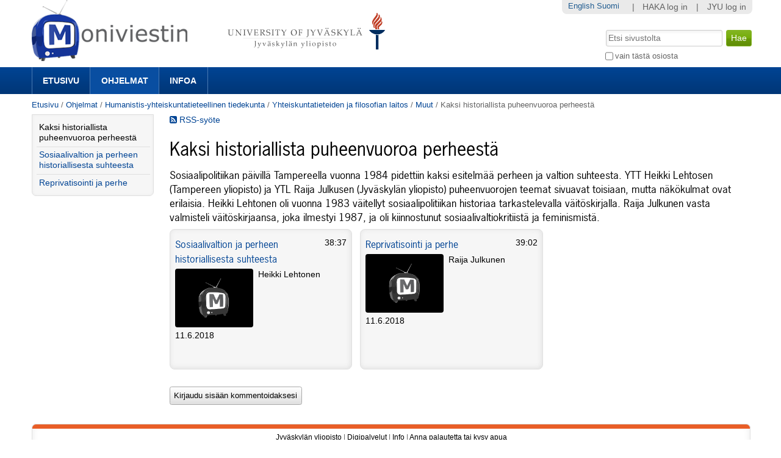

--- FILE ---
content_type: text/html;charset=utf-8
request_url: https://m3.jyu.fi/jyumv/ohjelmat/hum/yfi/muut/kaksi-historiallista-puheenvuoroa-perheesta
body_size: 22144
content:
<!DOCTYPE html PUBLIC "-//W3C//DTD XHTML 1.0 Transitional//EN" "http://www.w3.org/TR/xhtml1/DTD/xhtml1-transitional.dtd"><html xmlns="http://www.w3.org/1999/xhtml" lang="fi" xml:lang="fi">
<head>
    <meta http-equiv="Content-Type" content="text/html; charset=utf-8" />

    
        <base href="https://m3.jyu.fi/jyumv/ohjelmat/hum/yfi/muut/kaksi-historiallista-puheenvuoroa-perheesta/" /><!--[if lt IE 7]></base><![endif]-->
    

    
        <link rel="alternate" type="application/atom+xml" href="https://m3.jyu.fi/jyumv/ohjelmat/hum/yfi/muut/kaksi-historiallista-puheenvuoroa-perheesta/@@atom" title="Kaksi historiallista puheenvuoroa perheestä - ATOM feed" />
<meta content="Sosiaalipolitiikan päivillä Tampereella vuonna 1984 pidettiin kaksi esitelmää perheen ja valtion suhteesta. YTT Heikki Lehtosen (Tampereen yliopisto) ja YTL Raija Julkusen (Jyväskylän yliopisto) puheenvuorojen teemat sivuavat toisiaan, mutta näkökulmat ovat erilaisia. Heikki Lehtonen oli vuonna 1983 väitellyt sosiaalipolitiikan historiaa tarkastelevalla väitöskirjalla. Raija Julkunen vasta valmisteli väitöskirjaansa, joka ilmestyi 1987, ja oli kiinnostunut sosiaalivaltiokritiistä ja feminismistä." name="DC.description" /><meta content="Sosiaalipolitiikan päivillä Tampereella vuonna 1984 pidettiin kaksi esitelmää perheen ja valtion suhteesta. YTT Heikki Lehtosen (Tampereen yliopisto) ja YTL Raija Julkusen (Jyväskylän yliopisto) puheenvuorojen teemat sivuavat toisiaan, mutta näkökulmat ovat erilaisia. Heikki Lehtonen oli vuonna 1983 väitellyt sosiaalipolitiikan historiaa tarkastelevalla väitöskirjalla. Raija Julkunen vasta valmisteli väitöskirjaansa, joka ilmestyi 1987, ja oli kiinnostunut sosiaalivaltiokritiistä ja feminismistä." name="description" /><meta content="text/plain" name="DC.format" /><meta content="Ohjelma" name="DC.type" /><meta content="2018/06/11 - " name="DC.date.valid_range" /><meta content="2018-06-11T14:49:49+02:00" name="DC.date.modified" /><meta content="2018-06-11T14:42:13+02:00" name="DC.date.created" />
<!-- this page has no js translations -->

  
    <link rel="stylesheet" type="text/css" media="screen" href="https://m3.jyu.fi/jyumv/portal_css/M3Theme/reset-cachekey-d43406984e10d71c750c064823656a58.css" />
    <style type="text/css" media="screen">@import url(https://m3.jyu.fi/jyumv/portal_css/M3Theme/resourceplone.formwidget.autocompletejquery.autocomplete-cachekey-088d00219348297e252918bc19c6559c.css);</style>
    <link rel="stylesheet" type="text/css" href="https://m3.jyu.fi/jyumv/portal_css/M3Theme/base-cachekey-e9deb91a304b33b4e8beddbd3f57eeac.css" />
    <link rel="stylesheet" type="text/css" href="https://m3.jyu.fi/jyumv/portal_css/M3Theme/resourcejyu.tinymceoembedcssno-iframe-borders-cachekey-99db0f6d3a74c0410cbe94f98bb50cbe.css" />
    <link rel="stylesheet" type="text/css" media="screen" href="https://m3.jyu.fi/jyumv/portal_css/M3Theme/++resource++jyu.autodelete/css/style.css" title="Styles for warning viewlets in jyu.autodelete" />
    <style type="text/css" media="screen">@import url(https://m3.jyu.fi/jyumv/portal_css/M3Theme/++resource++jyu.m3.personalmediapages/css/easyaddportlet.css);</style>
    <link rel="stylesheet" type="text/css" media="screen" href="https://m3.jyu.fi/jyumv/portal_css/M3Theme/resourceplone.app.jquerytools.dateinput-cachekey-446e94cc3d824dedee97631e8fe3ee04.css" />
    <style type="text/css" media="screen">@import url(https://m3.jyu.fi/jyumv/portal_css/M3Theme/resourcejyu.rsslisting.stylesrsslisting-cachekey-5da169d4f3a621055a32d1b31a3aa283.css);</style>
    <link rel="stylesheet" type="text/css" href="https://m3.jyu.fi/jyumv/portal_css/M3Theme/resourcejyu.pathkeycsspathkey-cachekey-205fbccb87eb59a575cbefc38bbbca48.css" />
    <link rel="stylesheet" type="text/css" href="https://m3.jyu.fi/jyumv/portal_css/M3Theme/themejyu.theme2011dzstyle-cachekey-29b77856e65cf90796c5095312411a51.css" />
    <link rel="stylesheet" type="text/css" href="https://m3.jyu.fi/jyumv/portal_css/M3Theme/++resource++collective.fontawesome/css/font-awesome.min.css" />

  
  
    <script type="text/javascript" src="https://m3.jyu.fi/jyumv/portal_javascripts/M3Theme/resourceplone.app.jquery-cachekey-b4a677594797a495ed3a6328224846b6.js"></script>
    <script type="text/javascript" src="https://m3.jyu.fi/jyumv/portal_javascripts/M3Theme/resourceplone.formwidget.autocompletejquery.autocomplete.min-cachekey-0a3fa2dd71783e8ed7ed5d348f1c8581.js"></script>
    <script type="text/javascript" src="https://m3.jyu.fi/jyumv/portal_javascripts/M3Theme/resourcejyu.m3.mediajs3rdpartyprettyprint-cachekey-880e4efe72a2c5462a612fc4b23ece9a.js"></script>
    <script type="text/javascript" src="https://m3.jyu.fi/jyumv/portal_javascripts/M3Theme/resourcejyu.m3.mediajs3rdpartyvideojs.ga-cachekey-2b88e07ba1e86c93d32d10ee2fd5c44c.js"></script>


<title>Kaksi historiallista puheenvuoroa perheestä — Moniviestin</title>
        
    <link rel="canonical" href="https://m3.jyu.fi/jyumv/ohjelmat/hum/yfi/muut/kaksi-historiallista-puheenvuoroa-perheesta" />
    <script type="text/javascript">
    if (window.jQuery !== undefined) { jQuery(function($) {
      if ($.datepick !== undefined) {
        var lt = String.fromCharCode(60),
            gt = String.fromCharCode(62),
        options = {
          yearRange: 'c-25:c+5', firstDay: 1,
          showTrigger: lt + 'button type="button" class="datepick"' + gt +
                       lt + 'img src="https://m3.jyu.fi/jyumv/popup_calendar.png" alt="" /' + gt +
                       lt + '/button' + gt
        };
        $.datepick.setDefaults($.datepick.regional['fi']);
        $(".date-widget, .datetime-widget").parent().datepick_z3cform(options);
      }
    })};
    </script>


    
    <link rel="apple-touch-icon" href="https://m3.jyu.fi/jyumv/touch_icon.png" />


<script type="text/javascript">
        jQuery(function($){
            if (typeof($.datepicker) != "undefined"){
              $.datepicker.setDefaults(
                jQuery.extend($.datepicker.regional['fi'],
                {dateFormat: 'dd.mm.yy'}));
            }
        });
        </script>




    <link rel="search" href="https://m3.jyu.fi/jyumv/@@search" title="Etsi tältä sivustolta" />


<link rel="alternate" type="application/rss+xml" href="https://m3.jyu.fi/jyumv/feed?path=/jyumv/ohjelmat/hum/yfi/muut/kaksi-historiallista-puheenvuoroa-perheesta" title="Kaksi historiallista puheenvuoroa perheestä - RSS Feed for latest items" />

        
        
        
        
        

        
        <meta name="generator" content="Plone - http://plone.org" />
    

  
  <meta name="viewport" content="initial-scale=1" />
  <link rel="shortcut icon" type="image/x-icon" href="/jyumv/++theme++jyu.theme2011dz/images/favicon.ico" />
  <script type="text/javascript" src="https://use.typekit.com/kqo4yzt.js"></script>
  <script type="text/javascript">try{Typekit.load();}catch(e){}</script>
<meta property="og:image" content="++resource++jyu.m3.media/images/m-logo-grayscale.png" /></head>

<body dir="ltr" class="template-mediaview portaltype-jyu-m3-media-content-program site-jyumv section-ohjelmat subsection-hum subsection-hum-yfi subsection-hum-yfi-muut icons-on userrole-anonymous"><div id="top"></div><div id="above-navbar">
  <div id="above-navbar-wrapper" class="page-width-magic">
    <div id="above-navbar-content" class="cell position-0 width-16">
      
    <p class="hiddenStructure">
  <a accesskey="2" href="https://m3.jyu.fi/jyumv/ohjelmat/hum/yfi/muut/kaksi-historiallista-puheenvuoroa-perheesta#content">Siirry sisältöön.</a> |

  <a accesskey="6" href="https://m3.jyu.fi/jyumv/ohjelmat/hum/yfi/muut/kaksi-historiallista-puheenvuoroa-perheesta#portal-globalnav">Siirry navigointiin</a>
</p>








<div id="portal-logos">

  <span>
    <a title="Moniviestin" accesskey="1" href="https://m3.jyu.fi/jyumv">
        <img alt="moniviestinlogo" src="https://m3.jyu.fi/jyumv/moniviestinlogo.png" />
    </a>
  </span>
</div>

    <p class="hiddenStructure">Navigation</p>

    



    </div>
  </div>
</div><div id="navbar">
  <div id="navbar-wrapper" class="page-width-magic">
    <div id="navbar-positioning" class="cell position-0 width-16">
      <a class="mobile-link mobile-link-sections">Sections</a>
      <a class="mobile-link mobile-link-search">Search</a>
      <ul id="navbar-content" class="hide-on-mobile mobile-transition"><li id="portaltab-index_html" class="plain"><a href="https://m3.jyu.fi/jyumv" title="">Etusivu</a></li><li id="portaltab-vanhat-ohjelmat-linkki" class="selected"><a href="https://m3.jyu.fi/jyumv/ohjelmat" title="Vanhat ohjelmat Moniviestimessä organisaatiorakenteen mukaan">Ohjelmat</a></li><li id="portaltab-info-linkki" class="plain"><a href="https://m3.jyu.fi/jyumv/ohjeet" title="Mikä Moniviestin? Infoa ja ohjeita.">Infoa</a></li></ul>
    </div>
  </div>
</div><div id="jyu-search-tools-wrapper" class="hide-on-mobile mobile-transition">
  <div id="portal-searchbox-wrapper" class="page-width-magic"> <div id="portal-searchbox">

    <form id="searchGadget_form" action="https://m3.jyu.fi/jyumv/@@search">

        <div class="LSBox">
        <label class="hiddenStructure" for="searchGadget">Hae</label>

        <input name="SearchableText" type="text" size="18" title="Etsi sivustolta" placeholder="Etsi sivustolta" accesskey="4" class="searchField" id="searchGadget" />

        <input class="searchButton" type="submit" value="Hae" />

        <div class="searchSection">
            <input id="searchbox_currentfolder_only" class="noborder" type="checkbox" name="path" value="/jyumv/ohjelmat/hum/yfi/muut/kaksi-historiallista-puheenvuoroa-perheesta" />
            <label for="searchbox_currentfolder_only" style="cursor: pointer">vain tästä osiosta</label>
        </div>

        <div class="LSResult" id="LSResult"><div class="LSShadow" id="LSShadow"></div></div>
        </div>
    </form>

    <div id="portal-advanced-search" class="hiddenStructure">
        <a href="https://m3.jyu.fi/jyumv/@@search" accesskey="5">Laajennettu haku...</a>
    </div>

</div></div>
</div><div id="below-navbar" class="page-width-magic">
  <div id="above-content" class="row">
    <div id="breadcrumbs" class="cell position-0 width-16">

    
    <span id="breadcrumbs-home">
        <a href="https://m3.jyu.fi/jyumv">Etusivu</a>
        <span class="breadcrumbSeparator">
            /
            
        </span>
    </span>
    <span id="breadcrumbs-1" dir="ltr">
        
            <a href="https://m3.jyu.fi/jyumv/ohjelmat">Ohjelmat</a>
            <span class="breadcrumbSeparator">
                /
                
            </span>
            
         
    </span>
    <span id="breadcrumbs-2" dir="ltr">
        
            <a href="https://m3.jyu.fi/jyumv/ohjelmat/hum">Humanistis-yhteiskuntatieteellinen tiedekunta</a>
            <span class="breadcrumbSeparator">
                /
                
            </span>
            
         
    </span>
    <span id="breadcrumbs-3" dir="ltr">
        
            <a href="https://m3.jyu.fi/jyumv/ohjelmat/hum/yfi">Yhteiskuntatieteiden ja filosofian laitos</a>
            <span class="breadcrumbSeparator">
                /
                
            </span>
            
         
    </span>
    <span id="breadcrumbs-4" dir="ltr">
        
            <a href="https://m3.jyu.fi/jyumv/ohjelmat/hum/yfi/muut">Muut</a>
            <span class="breadcrumbSeparator">
                /
                
            </span>
            
         
    </span>
    <span id="breadcrumbs-5" dir="ltr">
        
            
            
            <span id="breadcrumbs-current">Kaksi historiallista puheenvuoroa perheestä</span>
         
    </span>

</div>
    
  </div>

  <div id="portal-columns" class="row">
    <div id="column-content" class="cell position-3 width-13">
      <div id="viewlet-above-content">


</div><dl class="portalMessage info" id="kssPortalMessage" style="display:none">
        <dt>Info</dt>
        <dd></dd>
    </dl><div id="content">

                            

                            
    
    <div class="rssIcon">
        <a title="Tilaa RSS-syöte tästä ohjelmasta!" href="https://m3.jyu.fi/jyumv/feed?path=/jyumv/ohjelmat/hum/yfi/muut/kaksi-historiallista-puheenvuoroa-perheesta">
           <i class="icon-rss-sign"></i>
           RSS-syöte
        </a>
</div>




    <h1 id="filename">Kaksi historiallista puheenvuoroa perheestä</h1>

    <div class="documentDescription">Sosiaalipolitiikan päivillä Tampereella vuonna 1984 pidettiin kaksi esitelmää perheen ja valtion suhteesta. YTT Heikki Lehtosen (Tampereen yliopisto) ja YTL Raija Julkusen (Jyväskylän yliopisto) puheenvuorojen teemat sivuavat toisiaan, mutta näkökulmat ovat erilaisia. Heikki Lehtonen oli vuonna 1983 väitellyt sosiaalipolitiikan historiaa tarkastelevalla väitöskirjalla. Raija Julkunen vasta valmisteli väitöskirjaansa, joka ilmestyi 1987, ja oli kiinnostunut sosiaalivaltiokritiistä ja feminismistä.</div>

    <div class="content-core"></div>

    

    



    <div class="visualClear"><!-- --></div>

    <div class="documentActions">
        

        

    </div>


<div class="m3MediaListing">
  <div class="m3Media" title="Sosiaalipolitiikan päivillä Tampereella vuonna 1984 pidettiin kaksi esitelmää perheen ja valtion suhteesta. YTT Heikki Lehtosen (Tampereen yliopisto) ja YTL Raija Julkusen (Jyväskylän yliopisto) puheenvuorojen teemat sivuavat toisiaan, mutta näkökulmat ovat erilaisia. Heikki Lehtonen oli vuonna 1983 väitellyt sosiaalipolitiikan historiaa tarkastelevalla väitöskirjalla. Raija Julkunen vasta valmisteli väitöskirjaansa, joka ilmestyi 1987, ja oli kiinnostunut sosiaalivaltiokritiistä ja feminismistä.">

    <div class="mediaTitle">
      <h4>
        
        <a href="https://m3.jyu.fi/jyumv/ohjelmat/hum/yfi/muut/kaksi-historiallista-puheenvuoroa-perheesta/sosiaalivaltion-ja-perheen-historiallisesta-suhteesta" title="Sosiaalivaltion ja perheen historiallisesta suhteesta">Sosiaalivaltion ja perheen historiallisesta suhteesta</a>
      </h4>
      <span class="mediaDuration">38:37</span>
    </div>

    <div class="mediaPoster"><a href="https://m3.jyu.fi/jyumv/ohjelmat/hum/yfi/muut/kaksi-historiallista-puheenvuoroa-perheesta/sosiaalivaltion-ja-perheen-historiallisesta-suhteesta">
      <div class="posterImageWrapper"><div class="posterImage">
        <img src="++resource++jyu.m3.media/images/m-logo-grayscale.png" data-posters="[]" />
      </div></div>
      <span class="posterDescription">Heikki Lehtonen</span>
    </a></div>

    <div class="mediaInfo">
      
      <span class="mediaCreated">11.6.2018</span>
    </div>

  </div>
  <div class="m3Media" title="Sosiaalipolitiikan päivillä Tampereella vuonna 1984 pidettiin kaksi esitelmää perheen ja valtion suhteesta. YTT Heikki Lehtosen (Tampereen yliopisto) ja YTL Raija Julkusen (Jyväskylän yliopisto) puheenvuorojen teemat sivuavat toisiaan, mutta näkökulmat ovat erilaisia. Heikki Lehtonen oli vuonna 1983 väitellyt sosiaalipolitiikan historiaa tarkastelevalla väitöskirjalla. Raija Julkunen vasta valmisteli väitöskirjaansa, joka ilmestyi 1987, ja oli kiinnostunut sosiaalivaltiokritiistä ja feminismistä.">

    <div class="mediaTitle">
      <h4>
        
        <a href="https://m3.jyu.fi/jyumv/ohjelmat/hum/yfi/muut/kaksi-historiallista-puheenvuoroa-perheesta/reprivatisointi-ja-perhe" title="Reprivatisointi ja perhe">Reprivatisointi ja perhe</a>
      </h4>
      <span class="mediaDuration">39:02</span>
    </div>

    <div class="mediaPoster"><a href="https://m3.jyu.fi/jyumv/ohjelmat/hum/yfi/muut/kaksi-historiallista-puheenvuoroa-perheesta/reprivatisointi-ja-perhe">
      <div class="posterImageWrapper"><div class="posterImage">
        <img src="++resource++jyu.m3.media/images/m-logo-grayscale.png" data-posters="[]" />
      </div></div>
      <span class="posterDescription">Raija Julkunen</span>
    </a></div>

    <div class="mediaInfo">
      
      <span class="mediaCreated">11.6.2018</span>
    </div>

  </div>
  <div class="visualClear"></div>
</div>







                        </div>
    






    <div class="reply">
        <form action="https://m3.jyu.fi/jyumv/login_form?came_from=https%3A//m3.jyu.fi/jyumv/ohjelmat/hum/yfi/muut/kaksi-historiallista-puheenvuoroa-perheesta/mediaview">
            <input class="standalone loginbutton" type="submit" value="Kirjaudu sisään kommentoidaksesi" />
        </form>
    </div>

    

    

    


</div>
    <div id="column-one" class="cell position-0 width-3">
            
                
<div class="portletWrapper" data-portlethash="706c6f6e652e6c656674636f6c756d6e0a636f6e746578740a2f6a79756d760a6e617669676174696f6e" id="portletwrapper-706c6f6e652e6c656674636f6c756d6e0a636f6e746578740a2f6a79756d760a6e617669676174696f6e">
<dl class="portlet portletNavigationTree">

    <dt class="portletHeader hiddenStructure">
        <span class="portletTopLeft"></span>
        <a href="https://m3.jyu.fi/jyumv/sitemap" class="tile">Navigointi</a>
        <span class="portletTopRight"></span>
    </dt>

    <dd class="portletItem lastItem">
        <ul class="navTree navTreeLevel0">
            <li class="navTreeItem navTreeTopNode navTreeCurrentNode section-kaksi-historiallista-puheenvuoroa-perheesta">
                <div>
                   <a href="https://m3.jyu.fi/jyumv/ohjelmat/hum/yfi/muut/kaksi-historiallista-puheenvuoroa-perheesta" class="contenttype-jyu-m3-media-content-program navTreeCurrentItem" title="Sosiaalipolitiikan päivillä Tampereella vuonna 1984 pidettiin kaksi esitelmää perheen ja valtion suhteesta. YTT Heikki Lehtosen (Tampereen yliopisto) ja YTL Raija Julkusen (Jyväskylän yliopisto) puheenvuorojen teemat sivuavat toisiaan, mutta näkökulmat ovat erilaisia. Heikki Lehtonen oli vuonna 1983 väitellyt sosiaalipolitiikan historiaa tarkastelevalla väitöskirjalla. Raija Julkunen vasta valmisteli väitöskirjaansa, joka ilmestyi 1987, ja oli kiinnostunut sosiaalivaltiokritiistä ja feminismistä.">
                   <img width="16" height="16" src="https://m3.jyu.fi/jyumv/++resource++jyu.m3.media/images/program.png" alt="Program" />
                   
                   Kaksi historiallista puheenvuoroa perheestä
                   </a>
                </div>
            </li>
            



<li class="navTreeItem visualNoMarker section-sosiaalivaltion-ja-perheen-historiallisesta">

    


        <a href="https://m3.jyu.fi/jyumv/ohjelmat/hum/yfi/muut/kaksi-historiallista-puheenvuoroa-perheesta/sosiaalivaltion-ja-perheen-historiallisesta-suhteesta" class="state-published contenttype-jyu-m3-media-content-mediapage" title="Heikki Lehtonen">
            <img width="16" height="16" src="https://m3.jyu.fi/jyumv/++resource++jyu.m3.media/images/video.png" alt="Mediasivu Octet Stream" />
            <span>Sosiaalivaltion ja perheen historiallisesta suhteesta</span>
        </a>

        

    
</li>


<li class="navTreeItem visualNoMarker section-reprivatisointi-ja-perhe">

    


        <a href="https://m3.jyu.fi/jyumv/ohjelmat/hum/yfi/muut/kaksi-historiallista-puheenvuoroa-perheesta/reprivatisointi-ja-perhe" class="state-published contenttype-jyu-m3-media-content-mediapage" title="Raija Julkunen">
            <img width="16" height="16" src="https://m3.jyu.fi/jyumv/++resource++jyu.m3.media/images/video.png" alt="Mediasivu" />
            <span>Reprivatisointi ja perhe</span>
        </a>

        

    
</li>




        </ul>
        <span class="portletBottomLeft"></span>
        <span class="portletBottomRight"></span>
    </dd>
</dl>

</div>




            
        </div>
    
  </div>

  <div id="jyu-site-tools-wrapper">
    <div id="jyu-site-tools" class="page-width-magic">
      <div id="quicknav-personaltools-wrapper"><ul class="actionMenu deactivated" id="portal-personaltools">
  <li id="anon-personalbar">
    
        <a href="" id="personaltools-copy_of_separator"> | </a>
    
    
        <a href="https://m3.jyu.fi/jyumv/shiblogin?came_from=https://m3.jyu.fi/jyumv/ohjelmat/hum/yfi/muut/kaksi-historiallista-puheenvuoroa-perheesta" id="personaltools-haka_login">HAKA log in</a>
    
    
        <a href="" id="personaltools-separator"> | </a>
    
    
        <a href="https://m3.jyu.fi/Shibboleth.sso/Login?target=https://m3.jyu.fi/jyumv/shiblogin?came_from=https://m3.jyu.fi/jyumv/ohjelmat/hum/yfi/muut/kaksi-historiallista-puheenvuoroa-perheesta&amp;entityID=https://login.jyu.fi/idp/shibboleth" id="personaltools-jyu_login">JYU log in</a>
    
  </li>
</ul><ul id="portal-languageselector">
    
    <li class="language-en">
        <a href="https://m3.jyu.fi/jyumv/ohjelmat/hum/yfi/muut/kaksi-historiallista-puheenvuoroa-perheesta/switchLanguage?set_language=en" title="English">English</a>
    </li>
    
    
    <li class="currentLanguage language-fi">
        <a href="https://m3.jyu.fi/jyumv/ohjelmat/hum/yfi/muut/kaksi-historiallista-puheenvuoroa-perheesta/switchLanguage?set_language=fi" title="Suomi">Suomi</a>
    </li>
    
</ul></div>
      <div id="language-selector-wrapper"></div>
    </div>
  </div>
  <div id="portal-footer-wrapper" class="row">
    <div id="portal-footer" class="cell position-0 width-16">
      <span class="facultycolor"></span>
      <div id="portal-footer-content"><p style="text-align: center; "><a class="external-link" href="https://www.jyu.fi" target="_self">Jyväskylän yliopisto</a> | <a class="external-link" href="https://www.jyu.fi/digipalvelut/" style="text-align: center; " target="_self">Digipalvelut</a> | <a title="Moniviestin-info" href="https://m3.jyu.fi/jyumv/ohjeet" class="internal-link" target="_self">Info</a> | <a href="https://m3.jyu.fi/jyumv/ohjeet/tukipyynto-moniviestin" class="internal-link" target="_self">Anna palautetta tai kysy apua</a></p></div>
    </div>
  </div><script type="text/javascript">
  var _paq = _paq || [];
  _paq.push(['trackPageView']);
  _paq.push(['enableLinkTracking']);
  (function() {
    var u="//piwik.app.jyu.fi/";
    _paq.push(['setTrackerUrl', u+'piwik.php']);
    _paq.push(['setSiteId', 1]);
    var d=document, g=d.createElement('script'), s=d.getElementsByTagName('script')[0];
    g.type='text/javascript'; g.async=true; g.defer=true; g.src=u+'piwik.js'; s.parentNode.insertBefore(g,s);
  })();
</script>

</div><!-- below-navbar --></body>
</html>

--- FILE ---
content_type: text/css; charset=utf-8
request_url: https://m3.jyu.fi/jyumv/portal_css/M3Theme/++resource++jyu.autodelete/css/style.css
body_size: 99
content:
.autoDeleteInfo {
    background-color: #FD7;
    border: 1px solid #D80;
    padding-bottom: 1em;
}

.autoDeleteInfo h4 {
    font-weight: bold;
    margin-bottom: 1em;
    padding: 0.5em;
    padding-left: 1em;
    color: white;
    font-size: 1em;
    background-color: #D80;
}

.autoDeleteInfo li {
    margin-left: 1em;
}

.autoDeleteInfo li a {
    color: black !important;
    border: 0px !important;
}

.autodeleteBlock {
    display: inline;
}

#autoDeleteWarning {
    /* overrides: jyu.m3.theme_public.css:122 */
    margin-left: 0em;
}
